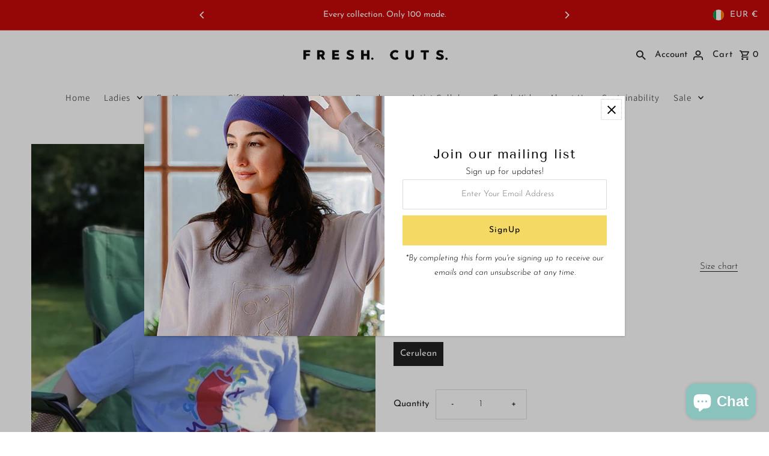

--- FILE ---
content_type: text/css
request_url: https://www.freshcutsclothing.com/cdn/shop/t/73/assets/globo-css.css?v=44742463110862142771765973856
body_size: 2497
content:
.theme-store-id-141.gf-theme-version-10.spf-has-filter #gf-tree .gf-block-title h3,.theme-store-id-141.gf-theme-version-10.spf-has-filter #gf-tree .gf-block-title .h3,.theme-store-id-141.gf-theme-version-10.spf-has-filter .gf-form-input-inner label{color:var(--text-color)!important;font-size:var(--font-size)!important;text-transform:none!important;font-family:var(--main-family);font-style:var(--main-style);font-weight:700!important}.theme-store-id-141.gf-theme-version-10.spf-has-filter .gf-option-block ul li a,.theme-store-id-141.gf-theme-version-10.spf-has-filter .gf-option-block ul li button,.theme-store-id-141.gf-theme-version-10.spf-has-filter .gf-option-block ul li a span.gf-count,.theme-store-id-141.gf-theme-version-10.spf-has-filter .gf-option-block ul li button span.gf-count,.theme-store-id-141.gf-theme-version-10.spf-has-filter .gf-clear,.theme-store-id-141.gf-theme-version-10.spf-has-filter .gf-clear-all,.theme-store-id-141.gf-theme-version-10.spf-has-filter .selected-item.gf-option-label a,.theme-store-id-141.gf-theme-version-10.spf-has-filter .gf-form-input-inner select,.theme-store-id-141.gf-theme-version-10.spf-has-filter .gf-refine-toggle{color:var(--text-color)!important;margin-bottom:0;font-weight:400!important}.theme-store-id-141.gf-theme-version-10.spf-has-filter button.gf-controls-search-button svg path,.theme-store-id-141.gf-theme-version-10.spf-has-filter #gf-tree .gf-filter-header .gf-close-canvas svg path,.theme-store-id-141.gf-theme-version-10.spf-has-filter .gf-clear svg path{fill:var(--text-color)}.theme-store-id-141.gf-theme-version-10.spf-has-filter .checked .gf-RadioButton:before{content:"";width:7px;height:7px;background-color:var(--background);position:absolute;left:50%;top:50%;transform:translate(-50%,-50%)}.theme-store-id-141.gf-theme-version-10.spf-has-filter .checked .gf-Checkbox{background-image:url("data:image/svg+xml;charset=utf8,%3Csvg xmlns='http://www.w3.org/2000/svg' viewBox='0 0 20 20' class='Polaris-Icon__Svg' focusable='false' aria-hidden='true'%3E%3Cpath fill='%23ffffff' d='M8.315 13.859l-3.182-3.417a.506.506 0 0 1 0-.684l.643-.683a.437.437 0 0 1 .642 0l2.22 2.393 4.942-5.327a.436.436 0 0 1 .643 0l.643.684a.504.504 0 0 1 0 .683l-5.91 6.35a.437.437 0 0 1-.642 0'%3E%3C/path%3E%3C/svg%3E")}.theme-store-id-141.gf-theme-version-10.spf-has-filter .gf-option-block .gf-RadioButton,.theme-store-id-141.gf-theme-version-10.spf-has-filter .gf-option-block .gf-Checkbox{transition:all .1s linear;border:1px solid var(--dotted-color);width:14px;height:14px;margin-right:5px;flex:0 0 14px;min-width:14px}.theme-store-id-141.gf-theme-version-10.spf-has-filter .gf-option-block .gf-Checkbox{border-radius:0}.theme-store-id-141.gf-theme-version-10.spf-has-filter .gf-option-block .checked .gf-Checkbox,.theme-store-id-141.gf-theme-version-10.spf-has-filter .gf-option-block .checked .gf-RadioButton{background-color:var(--text-color);border-color:var(--text-color)}.theme-store-id-141.gf-theme-version-10.spf-has-filter.gf-left .gf-option-block,.theme-store-id-141.gf-theme-version-10.spf-has-filter.gf-offcanvas .gf-option-block,.theme-store-id-141.gf-theme-version-10 body>#gf-tree .gf-option-block{border-bottom:1px solid transparent}.theme-store-id-141.gf-theme-version-10.spf-has-filter .gf-block-content{margin-top:5px;padding-top:10px}.theme-store-id-141.gf-theme-version-10.spf-has-filter .gf-option-box li ul{border-left:1px dotted var(--dotted-color)}.theme-store-id-141.gf-theme-version-10.spf-has-filter .gf-option-box ul li>div:before{border-bottom:1px dotted var(--dotted-color)}.theme-store-id-141.gf-theme-version-10 .gf-option-block ul.gf-option-box li:not(.is-collapsed)>div>button+span:after,.theme-store-id-141.gf-theme-version-10 .gf-option-block ul.gf-option-box li:not(.is-collapsed)>div>a+span:after{border-top:5px solid var(--text-color)!important}.theme-store-id-141.gf-theme-version-10.spf-has-filter .gf-option-block-swatch-text button:hover>span:not(.gf-option-value,.gf-label),.theme-store-id-141.gf-theme-version-10.spf-has-filter .gf-option-block-swatch button:hover>span{border-width:0;box-shadow:0 0 0 .0625rem var(--dotted-color);border-style:solid;border-color:var(--dotted-color)}.theme-store-id-141.gf-theme-version-10.spf-has-filter .gf-option-block-swatch-text button.checked>span:not(.gf-option-value,.gf-label),.theme-store-id-141.gf-theme-version-10.spf-has-filter .gf-option-block-swatch button.checked>span:not(.gf-option-value,.gf-label){box-shadow:0 0 0 .0625rem var(--text-color)!important}.theme-store-id-141.gf-theme-version-10.spf-has-filter .gf-option-block ul.gf-option-box{padding:0 2px}.theme-store-id-141.gf-theme-version-10.spf-has-filter.gf-left .gf-option-block .gf-block-title .h3:after,.theme-store-id-141.gf-theme-version-10.spf-has-filter.gf-left .gf-option-block .gf-block-title h3:after,.theme-store-id-141.gf-theme-version-10.spf-has-filter.gf-offcanvas .gf-option-block .gf-block-title .h3:after,.theme-store-id-141.gf-theme-version-10.spf-has-filter.gf-offcanvas .gf-option-block .gf-block-title h3:after{float:right;font-weight:700}.theme-store-id-141.gf-theme-version-10.spf-has-filter span.gf-count{opacity:1;font-size:80%!important;margin-left:5px}.theme-store-id-141.gf-theme-version-10.spf-has-filter #setLimit{background-image:none;cursor:pointer;min-width:unset;font-size:var(--font-size)}.theme-store-id-141.gf-theme-version-10.spf-has-filter #setLimit option,.theme-store-id-141.gf-theme-version-10.spf-has-filter #setLimit{color:var(--text-color)}.theme-store-id-141.gf-theme-version-10 #gf-tree .noUi-handle{background:var(--background);border:1px solid var(--text-color);top:-7px;width:18px;height:18px}.theme-store-id-141.gf-theme-version-10 #gf-tree .noUi-handle.noUi-handle-lower{right:-8px}.theme-store-id-141.gf-theme-version-10.spf-has-filter #gf-tree .noUi-connect{background-color:var(--text-color)}.theme-store-id-141.gf-theme-version-10.spf-has-filter #gf-tree .noUi-base,.theme-store-id-141.gf-theme-version-10.spf-has-filter #gf-tree .noUi-connects{height:5px}.theme-store-id-141.gf-theme-version-10.spf-has-filter .gf-option-block ul li a:hover{color:var(--text-color)}.theme-store-id-141.gf-theme-version-10.spf-has-filter:not(.gf-top_one) .gf-block-scroll{max-height:425px}.theme-store-id-141.gf-theme-version-10.gf-offcanvas .sort-by{text-transform:var(--buttons-transform)!important}.theme-store-id-141.gf-theme-version-10.spf-has-filter .sort-by{background:transparent;transition:all .3s ease-in-out!important;padding:0 10px}.theme-store-id-141.gf-theme-version-10.spf-has-filter .sort-by span{font-size:var(--font-size)}.theme-store-id-141.gf-theme-version-10.spf-has-filter input.gf-controls-search-input,.theme-store-id-141.gf-theme-version-10.spf-has-filter .sort-by{border:1px solid var(--dotted-color);border-radius:0;background-color:var(--background);color:var(--text-color)}.theme-store-id-141.gf-theme-version-10.spf-has-filter input.gf-controls-search-input{height:44px;font-size:var(--font-size)}.theme-store-id-141.gf-theme-version-10.spf-has-filter .gf-range-inputs input[type=text]{text-align:center;font-size:var(--font-size);font-family:var(--main-family);font-style:var(--main-style);font-weight:var(--main-weight);border:1px solid var(--dotted-color)!important;max-width:80px;border-radius:0}.theme-store-id-141.gf-theme-version-10 input.gf-search{border:1px solid var(--dotted-color)!important;border-radius:0}.theme-store-id-141.gf-theme-version-10 input.gf-search:focus-visible,.theme-store-id-141.gf-theme-version-10.spf-has-filter .gf-range-inputs input[type=text]:focus-visible{box-shadow:none}.theme-store-id-141.gf-theme-version-10.spf-has-filter .sort-by label{padding-left:0;font-size:var(--font-size);border-color:var(--text-color);line-height:44px;height:44px;font-weight:500}.theme-store-id-141.gf-theme-version-10.spf-has-filter #gf-controls-container .gf-refine-toggle-mobile:focus,.theme-store-id-141.gf-theme-version-10.spf-has-filter #gf-tree .gf-refine-toggle-mobile:focus,.theme-store-id-141.gf-theme-version-10.spf-has-filter #setLimit:focus,.theme-store-id-141.gf-theme-version-10 .gf-option-box li:focus,.theme-store-id-141.gf-theme-version-10 .gf-option-box li button:focus,.theme-store-id-141.gf-theme-version-10.spf-has-filter .sort-by label:focus{outline:none!important}.theme-store-id-141.gf-theme-version-10 #gf-grid{position:relative}.theme-store-id-141.gf-theme-version-10.gf-left #gf-tree,.theme-store-id-141.gf-theme-version-10.gf-left #gf-tree:not(.spf-hidden)+#gf-grid,.theme-store-id-141.gf-theme-version-10.offcanvas-open #gf-tree,.theme-store-id-141.gf-theme-version-10 .gf-refine-toggle-mobile,.theme-store-id-141.gf-theme-version-10 .gf-form-button-group button,.theme-store-id-141.gf-theme-version-10 #gf_pagination_wrap button.gf-loadmore-btn{background:var(--background)!important}.theme-store-id-141.gf-theme-version-10.spf-has-filter .sort-by label,.theme-store-id-141.gf-theme-version-10.spf-has-filter span.gf-summary,.theme-store-id-141.gf-theme-version-10.spf-has-filter .gf-refine-toggle-mobile,.theme-store-id-141.gf-theme-version-10 body>#gf-tree .gf-filter-footer button,.theme-store-id-141.gf-theme-version-10.spf-has-filter .gf-option-block ul li a,.theme-store-id-141.gf-theme-version-10.spf-has-filter #gf-tree .noUi-value,.theme-store-id-141.gf-theme-version-10.spf-has-filter #gf_pagination_wrap .pagination>span.current,.theme-store-id-141.gf-theme-version-10.spf-has-filter #gf_pagination_wrap .pagination>span.deco,.theme-store-id-141.gf-theme-version-10 #gf_pagination_wrap .pagination>span>a,.theme-store-id-141.gf-theme-version-10 #gf_pagination_wrap button.gf-loadmore-btn,.theme-store-id-141.gf-theme-version-10.spf-has-filter #gf-tree .globo-selected-items-wrapper .selected-item>.clear-refinements{color:var(--text-color)!important}.theme-store-id-141.gf-theme-version-10.spf-has-filter #gf_pagination_wrap .pagination>span.current{text-decoration:underline}.theme-store-id-141.gf-theme-version-10.spf-has-filter #gf-tree .noUi-marker-horizontal.noUi-marker,.theme-store-id-141.gf-theme-version-10.spf-has-filter .content ul li:before,.theme-store-id-141.gf-theme-version-10.spf-has-filter .gf-option-block .gf-block-title .gf-clear,.theme-store-id-141.gf-theme-version-10.spf-has-filter .collection__page--topbar,.theme-store-id-141.gf-theme-version-10.spf-has-filter #CollectionSidebarFiltersForm{display:none}.theme-store-id-141.gf-theme-version-10.spf-has-filter #CollectionProductGrid{display:block!important}.theme-store-id-141.gf-theme-version-10 body>#gf-tree .gf-filter-footer{border-top:none!important}.theme-store-id-141.gf-theme-version-10 body>#gf-tree .gf-filter-footer button,.theme-store-id-141.gf-theme-version-10 #gf_pagination_wrap button.gf-loadmore-btn{border:1px solid var(--dotted-color)!important;font-family:var(--main-family);font-weight:var(--main-weight);font-style:var(--main-style);text-transform:initial!important;border-radius:0;transition:all .3s ease-in-out!important;transition-delay:0s!important;font-size:var(--font-size)}.theme-store-id-141.gf-theme-version-10 body>#gf-tree .gf-filter-footer button b{font-weight:var(--main-weight)}.theme-store-id-141.gf-theme-version-10.spf-has-filter #gf-controls-container .gf-refine-toggle-mobile,.theme-store-id-141.gf-theme-version-10.spf-has-filter #gf-tree .gf-refine-toggle-mobile{border:1px solid var(--dotted-color)!important;transition:all .3s ease-in-out!important;transition-delay:0s!important;line-height:44px;font-size:var(--font-size)!important;letter-spacing:1px;font-weight:600!important}.theme-store-id-141.gf-theme-version-10 body>#gf-tree .gf-filter-footer button:hover,.theme-store-id-141.gf-theme-version-10 #gf_pagination_wrap button.gf-loadmore-btn:hover,.theme-store-id-141.gf-theme-version-10.spf-has-filter.offcanvas-open #gf-controls-container .gf-refine-toggle-mobile span,.theme-store-id-141.gf-theme-version-10.spf-has-filter.offcanvas-open #gf-tree .gf-refine-toggle-mobile span,.theme-store-id-141.gf-theme-version-10.spf-has-filter .sort-by:hover,.theme-store-id-141.gf-theme-version-10.spf-has-filter .sort-by.active,.theme-store-id-141.gf-theme-version-10.spf-has-filter #gf-controls-container .gf-refine-toggle-mobile:hover,.theme-store-id-141.gf-theme-version-10.spf-has-filter #gf-tree .gf-refine-toggle-mobile:hover{border-color:var(--text-color)!important;color:var(--background)!important;background:var(--text-color)!important}.theme-store-id-141.gf-theme-version-10.spf-has-filter .sort-by:hover #setLimit,.theme-store-id-141.gf-theme-version-10.spf-has-filter .sort-by:hover:before,.theme-store-id-141.gf-theme-version-10.spf-has-filter .sort-by.active:before,.theme-store-id-141.gf-theme-version-10.spf-has-filter .sort-by:hover label,.theme-store-id-141.gf-theme-version-10.spf-has-filter .sort-by:hover label span,.theme-store-id-141.gf-theme-version-10.spf-has-filter .sort-by.active label,.theme-store-id-141.gf-theme-version-10.spf-has-filter .sort-by.active label span{color:var(--background)!important}.theme-store-id-141.gf-theme-version-10.spf-has-filter #gf-controls-container .gf-refine-toggle-mobile span,.theme-store-id-141.gf-theme-version-10.spf-has-filter #gf-tree .gf-refine-toggle-mobile span{height:44px}.theme-store-id-141.gf-theme-version-10 .limit-by .label,.theme-store-id-141.gf-theme-version-10 .limit-by label{margin:0 3px}.theme-store-id-141.gf-theme-version-10.spf-has-filter .gf-option-block-box-rectangle.gf-option-block ul li.gf-box-rectangle button:hover,.theme-store-id-141.gf-theme-version-10.spf-has-filter .gf-option-block-box-rectangle.gf-option-block ul li.gf-box-rectangle button.checked{background:var(--text-color)!important}.theme-store-id-141.gf-theme-version-10.spf-has-filter .gf-option-block-box-rectangle.gf-option-block ul li.gf-box-rectangle button:hover span,.theme-store-id-141.gf-theme-version-10.spf-has-filter .gf-option-block-box-rectangle.gf-option-block ul li.gf-box-rectangle a:hover span,.theme-store-id-141.gf-theme-version-10.spf-has-filter .gf-option-block-box-rectangle.gf-option-block ul li.gf-box-rectangle a.checked span,.theme-store-id-141.gf-theme-version-10.spf-has-filter .gf-option-block-box-rectangle.gf-option-block ul li.gf-box-rectangle button.checked span{color:var(--background)!important}.theme-store-id-141.gf-theme-version-10 .gf-option-block-box-rectangle.gf-option-block ul li.gf-box-rectangle button{border-color:var(--text-color)!important;border-radius:0}.theme-store-id-141.gf-theme-version-10.spf-has-filter #globo-dropdown-sort_options{background:var(--background);border:1px solid var(--dotted-color)!important;color:var(--text-color)!important;width:100%}.theme-store-id-141.gf-theme-version-10.spf-has-filter .globo-dropdown-custom__options span:hover{background:var(--text-color);color:var(--background);border-radius:0}.theme-store-id-141.gf-theme-version-10.spf-has-filter .sort-by:before{background-image:none!important;content:"\f107";color:var(--text-color);display:inline-block;font:1rem/1.2 GloboIcon;text-rendering:auto;-webkit-font-smoothing:antialiased;text-align:center;position:absolute;transition:background-color .3s ease-in-out!important}.theme-store-id-141.gf-theme-version-10.spf-has-filter #gf-controls-container .sort-by.limit-by:before,.theme-store-id-141.gf-theme-version-10.spf-has-filter #gf-controls-container .sort-by:before,.theme-store-id-141.gf-theme-version-10.spf-has-filter #gf-tree .sort-by:before{top:50%;transform:translateY(-50%);margin:0;display:flex;justify-content:center;align-items:center}.theme-store-id-141.gf-theme-version-10 #gf_pagination_wrap button.gf-loadmore-btn:hover{background:var(--text-color)!important;color:var(--background)!important}.theme-store-id-141.gf-theme-version-10.spf-has-filter #gf-controls-container .gf-refine-toggle-mobile,.theme-store-id-141.gf-theme-version-10.spf-has-filter #gf-tree .gf-refine-toggle-mobile{border-radius:0}.theme-store-id-141.gf-theme-version-10.offcanvas-open body{height:auto}.theme-store-id-141.gf-theme-version-10.spf-has-filter .gf-block-content,.theme-store-id-141.gf-theme-version-10.spf-layout-app span.spf-product__label,.theme-store-id-141.gf-theme-version-10.spf-layout-app .spf-product-card__price-wrapper span{line-height:1}.theme-store-id-141.gf-theme-version-10.spf-has-filter .gf-option-block ul li a,.theme-store-id-141.gf-theme-version-10.spf-has-filter .gf-option-block ul li button,.theme-store-id-141.gf-theme-version-10.spf-has-filter .gf-form-input-inner select,.theme-store-id-141.gf-theme-version-10.spf-has-filter .gf-refine-toggle{font-size:var(--font-size)!important;width:auto}.theme-store-id-141.gf-theme-version-10.gf-top_one #gf-tree .globo-selected-items-wrapper .selected-item>a,.theme-store-id-141.gf-theme-version-10.spf-has-filter #gf-tree>div.globo-selected-items-wrapper>div.gf-block-content.globo-selected-items>div.selected-item>a,.theme-store-id-141.gf-theme-version-10.spf-has-filter #gf-controls-container .globo-selected-items-wrapper .selected-item>a{font-family:var(--main-family);font-weight:var(--main-weight)!important;font-style:var(--main-style)!important;font-size:var(--font-size)!important;line-height:1.6em;background-color:#f5f5f5;border-radius:0;color:var(--text-color)!important;padding:10px 8px;border:none;margin-bottom:0!important}.theme-store-id-141.gf-theme-version-10.spf-has-filter #gf-tree>div.globo-selected-items-wrapper>div.gf-block-content.globo-selected-items>div.selected-item>a>span.selected-item>strong{font-weight:var(--main-weight)!important}.theme-store-id-141.gf-theme-version-10.gf-top_one #gf-tree .globo-selected-items-wrapper .selected-item>a>.selected-item>span,.theme-store-id-141.gf-theme-version-10.spf-has-filter #gf-controls-container>div>div.globo-selected-items-wrapper>ul>li>a>span.selected-item>span.hidden-xs,.theme-store-id-141.gf-theme-version-10.spf-has-filter #gf-tree>div.globo-selected-items-wrapper>div.gf-block-content.globo-selected-items>div.selected-item>a>span.selected-item>span{display:none}.theme-store-id-141.gf-theme-version-10.gf-top_one #gf-tree .globo-selected-items-wrapper .selected-item>a>.gf-clear,.theme-store-id-141.gf-theme-version-10.spf-has-filter #gf-controls-container>div>div.globo-selected-items-wrapper>ul>li>a>span.gf-clear,.theme-store-id-141.gf-theme-version-10.spf-has-filter #gf-tree>div.globo-selected-items-wrapper>div.gf-block-content.globo-selected-items>div.selected-item>a>span.gf-clear{margin-left:5px}.theme-store-id-141.gf-theme-version-10.spf-has-filter #gf-tree div.globo-selected-items-wrapper>ul>li>a>span.gf-clear>svg>path,.theme-store-id-141.gf-theme-version-10.spf-has-filter #gf-controls-container div.globo-selected-items-wrapper>ul>li>a>span.gf-clear>svg>path,.theme-store-id-141.gf-theme-version-10.spf-has-filter #gf-tree>div.globo-selected-items-wrapper>div.gf-block-content.globo-selected-items>div.selected-item>a>span.gf-clear svg path{fill:var(--text-color)!important}.theme-store-id-141.gf-theme-version-10.spf-has-filter #gf-tree .selected-item.gf-option-label{margin:0 5px 5px 0!important;display:inline-flex;width:auto}.theme-store-id-141.gf-theme-version-10.gf-top_one #gf-tree .globo-selected-items-wrapper .selected-item>.clear-refinements,.theme-store-id-141.gf-theme-version-10 #gf-controls-container .globo-selected-items-wrapper .selected-item>.clear-refinements,.theme-store-id-141.gf-theme-version-10.spf-has-filter .gf-refine-toggle{border-color:transparent!important;text-decoration:underline;background:transparent!important;transition:opacity .3s ease-in-out;font-size:var(--font-size)!important}.theme-store-id-141.gf-theme-version-10 span.gf-summary,.theme-store-id-141.gf-theme-version-10 span.gf-summary b{font-size:var(--font-size);font-weight:var(--main-weight)!important;line-height:1.6em}.theme-store-id-141.gf-theme-version-10.gf-left #gf-tree .globo-selected-items-wrapper .globo-selected-items,.theme-store-id-141.gf-theme-version-10 body>#gf-tree .gf-filter-header{border-bottom:none}.spf-has-filter #gf_pagination_wrap .pagination>span>a{margin-bottom:0;font-size:var(--font-size)!important}.theme-store-id-141.gf-theme-version-10.spf-has-filter #globo-dropdown-sort_options{background:var(--background);border:none!important;box-shadow:0 5px 8px #0003;margin-top:1px;line-height:1;width:100%}.theme-store-id-141.gf-theme-version-10.spf-has-filter .globo-dropdown-custom__options span{padding:5px 20px;line-height:1.6em;font-size:15px}.theme-store-id-141.gf-theme-version-10.spf-has-filter .globo-dropdown-custom__options span:hover{background:var(--text-color);color:var(--background)}.theme-store-id-141.gf-theme-version-10 #gf_pagination_wrap .pagination>span.current,.theme-store-id-141.gf-theme-version-10 #gf_pagination_wrap .pagination>span.deco,.theme-store-id-141.gf-theme-version-10 #gf_pagination_wrap .pagination>span>a{font-size:var(--font-size)!important}.theme-store-id-141.gf-theme-version-10.spf-has-filter #gf-tree>div.globo-selected-items-wrapper>div.gf-block-title>div.h3{font-family:var(--heading-family);font-style:var(--heading-style);font-weight:var(--heading-weight)!important;font-size:calc(var(--font-size) + 1px)!important}.theme-store-id-141.gf-theme-version-10 #gf-tree{transition:all .3s ease-in-out}.theme-store-id-141.gf-theme-version-10 body>#gf-tree .gf-filter-header{justify-content:space-between}.theme-store-id-141.gf-theme-version-10.spf-has-filter .gf-option-block-swatch a .gf-option-value,.theme-store-id-141.gf-theme-version-10.spf-has-filter .gf-option-block-swatch button .gf-option-value{padding:2px 8px;line-height:unset}.theme-store-id-141.gf-theme-version-10.spf-has-filter .gf-option-block-swatch a>span:not(.gf-option-value,.gf-label),.theme-store-id-141.gf-theme-version-10.spf-has-filter .gf-option-block-swatch-text a>span:not(.gf-option-value,.gf-label),.theme-store-id-141.gf-theme-version-10.spf-has-filter .gf-option-block-swatch button>span:not(.gf-option-value,.gf-label),.theme-store-id-141.gf-theme-version-10.spf-has-filter .gf-option-block-swatch-text button>span:not(.gf-option-value,.gf-label){border:1px solid var(--dotted-color)}.theme-store-id-141.gf-theme-version-10.spf-has-filter .gf-option-block-swatch-text button:hover>span:not(.gf-option-value,.gf-label),.theme-store-id-141.gf-theme-version-10.spf-has-filter .gf-option-block-swatch button:hover>span{box-shadow:none;border-style:solid;border:1px solid var(--dotted-color)!important}.theme-store-id-141.gf-theme-version-10.spf-has-filter .gf-option-block-swatch-text button.checked>span:not(.gf-option-value,.gf-label),.theme-store-id-141.gf-theme-version-10.spf-has-filter .gf-option-block-swatch button.checked>span:not(.gf-option-value,.gf-label){box-shadow:none!important;border:1px solid var(--text-color, #000000)!important}.theme-store-id-141.gf-theme-version-10.spf-has-filter .gf-option-block-swatch a>span:not(.gf-option-value,.gf-label),.theme-store-id-141.gf-theme-version-10.spf-has-filter .gf-option-block-swatch-text a>span:not(.gf-option-value,.gf-label),.theme-store-id-141.gf-theme-version-10.spf-has-filter .gf-option-block-swatch button>span:not(.gf-option-value,.gf-label),.theme-store-id-141.gf-theme-version-10.spf-has-filter .gf-option-block-swatch-text button>span:not(.gf-option-value,.gf-label){width:18px;height:18px;position:relative}.theme-store-id-141.gf-theme-version-10.spf-has-filter .gf-option-block-swatch button.checked>span:not(.gf-option-value)>.bottom-color,.theme-store-id-141.gf-theme-version-10.spf-has-filter .gf-option-block-swatch button>span:not(.gf-option-value):hover>.bottom-color,.theme-store-id-141.gf-theme-version-10.spf-has-filter .gf-option-block-swatch-text button.checked>span:not(.gf-option-value)>.bottom-color,.theme-store-id-141.gf-theme-version-10.spf-has-filter .gf-option-block-swatch-text button>span:not(.gf-option-value):hover>.bottom-color,.theme-store-id-141.gf-theme-version-10.spf-has-filter .gf-option-block-swatch a.checked>span:not(.gf-option-value)>.bottom-color,.theme-store-id-141.gf-theme-version-10.spf-has-filter .gf-option-block-swatch a>span:not(.gf-option-value):hover>.bottom-color,.theme-store-id-141.gf-theme-version-10.spf-has-filter .gf-option-block-swatch-text a.checked>span:not(.gf-option-value)>.bottom-color,.theme-store-id-141.gf-theme-version-10.spf-has-filter .gf-option-block-swatch-text a>span:not(.gf-option-value):hover>.bottom-color{border-width:18px}.theme-store-id-141.gf-theme-version-10.spf-has-filter .gf-option-block-swatch a.checked>span:not(.gf-option-value,.gf-label):after,.theme-store-id-141.gf-theme-version-10.spf-has-filter .gf-option-block-swatch-text a.checked>span:not(.gf-option-value,.gf-label):after,.theme-store-id-141.gf-theme-version-10.spf-has-filter .gf-option-block-swatch button.checked>span:not(.gf-option-value,.gf-label):after,.theme-store-id-141.gf-theme-version-10.spf-has-filter .gf-option-block-swatch-text button.checked>span:not(.gf-option-value,.gf-label):after{content:"";position:absolute;top:0;left:0;width:100%;height:100%;box-shadow:inset 0 0 0 1px #fff}.theme-store-id-141.gf-theme-version-10.spf-has-filter .gf-option-block-swatch.swatch-round a.checked>span:not(.gf-option-value,.gf-label):after,.theme-store-id-141.gf-theme-version-10.spf-has-filter .gf-option-block-swatch-text.swatch-round a.checked>span:not(.gf-option-value,.gf-label):after,.theme-store-id-141.gf-theme-version-10.spf-has-filter .gf-option-block-swatch.swatch-round button.checked>span:not(.gf-option-value,.gf-label):after,.theme-store-id-141.gf-theme-version-10.spf-has-filter .gf-option-block-swatch-text.swatch-round button.checked>span:not(.gf-option-value,.gf-label):after{border-radius:50%}.theme-store-id-141.gf-theme-version-10.spf-has-filter .gf-option-two-color .bottom-color{border-bottom:17px solid transparent;border-left:17px solid transparent}.theme-store-id-141.gf-theme-version-10.spf-has-filter .gf-option-block-swatch-text button>span:not(.gf-option-value,.gf-label),.theme-store-id-141.gf-theme-version-10.spf-has-filter .gf-option-block-swatch-text a>span:not(.gf-option-value,.gf-label){margin-right:10px}.theme-store-id-141.gf-theme-version-10.spf-has-filter .gf-option-block.gf-option-block-select select{color:var(--text-color)!important;font-size:var(--font-size)!important;line-height:1}@media (max-width: 768px){.theme-store-id-141.gf-theme-version-10 #gf-tree{background:var(--background)}.theme-store-id-141.gf-theme-version-10.offcanvas-open #gf-tree{left:0!important}.theme-store-id-141.gf-theme-version-10.spf-has-filter #gf-controls-container .gf-refine-toggle-mobile span{display:flex;justify-content:center}}@media only screen and (max-width: 380px){.theme-store-id-141.gf-theme-version-10 .gf-filter-selection,.theme-store-id-141.gf-theme-version-10 .gf-filter-trigger{flex:1 1 50%;max-width:50%!important}}@media (min-width: 769px){.theme-store-id-141.gf-theme-version-10.spf-has-filter .collection__page--productContent{grid-column:auto / span 12}.theme-store-id-141.gf-theme-version-10.spf-has-filter.gf-left #gf-tree{width:25%}.theme-store-id-141.gf-theme-version-10.spf-has-filter.gf-left #gf-grid{width:75%!important}.theme-store-id-141.gf-theme-version-10.spf-has-filter .sort-by:not(.limit-by){min-width:220px}.theme-store-id-141.gf-theme-version-10.spf-has-filter span.gf-summary{display:flex;align-items:center;gap:4px}.theme-store-id-141.gf-theme-version-10.offcanvas-open #gf-tree{border-color:transparent}.theme-store-id-141.gf-theme-version-10.gf-top_one .gf-filter-contents .gf-option-block .gf-block-title .h3,.theme-store-id-141.gf-theme-version-10.gf-top_one .gf-filter-contents .gf-option-block .gf-block-title h3,.theme-store-id-141.gf-theme-version-10.gf-top_one .gf-block-content,.theme-store-id-141.gf-theme-version-10.spf-has-filter #setLimit option,.theme-store-id-141.gf-theme-version-10.gf-top_one #gf-tree .gf-filter-contents-inner{background:var(--background)}.theme-store-id-141.gf-theme-version-10.gf-top_one .gf-filter-contents:not(.gf-grid--4-col) .gf-option-block .gf-block-title .h3,.theme-store-id-141.gf-theme-version-10.gf-top_one .gf-filter-contents:not(.gf-grid--4-col) .gf-option-block .gf-block-title h3,.theme-store-id-141.gf-theme-version-10.gf-top_one #gf-tree .sort-by,.theme-store-id-141.gf-theme-version-10.gf-top_one #gf-tree .gf-filter-contents.gf-grid--4-col .gf-filter-contents-inner{border:1px solid var(--dotted-color);border-radius:0;transition:all .3s ease-in-out!important;transition-delay:0s!important}.theme-store-id-141.gf-theme-version-10.gf-top_one .gf-filter-contents:not(.gf-grid--4-col) .gf-option-block:not(.is-collapsed) .gf-block-title .h3,.theme-store-id-141.gf-theme-version-10.gf-top_one .gf-filter-contents:not(.gf-grid--4-col) .gf-option-block:not(.is-collapsed) .gf-block-title h3{border:1px solid var(--text-color);border-radius:0}.theme-store-id-141.gf-theme-version-10.gf-top_one .gf-filter-contents:not(.gf-grid--4-col) .gf-block-content{border:1px solid var(--dotted-color);border-radius:0}.theme-store-id-141.gf-theme-version-10.gf-top_one #gf-tree .gf-filter-contents:not(.gf-grid--4-col) .gf-option-block .gf-block-title .h3:hover,.theme-store-id-141.gf-theme-version-10.gf-top_one #gf-tree .gf-filter-contents:not(.gf-grid--4-col) .gf-option-block .gf-block-title h3:hover,.theme-store-id-141.gf-theme-version-10.gf-top_one #gf-tree .gf-filter-contents:not(.gf-grid--4-col) .gf-option-block:not(.is-collapsed) .gf-block-title .h3,.theme-store-id-141.gf-theme-version-10.gf-top_one #gf-tree .gf-filter-contents:not(.gf-grid--4-col) .gf-option-block:not(.is-collapsed) .gf-block-title h3{border-color:var(--text-color)!important;color:var(--background)!important;background:var(--text-color)!important}.theme-store-id-141.gf-theme-version-10.gf-top_one #gf-tree .sort-by label{line-height:44px;height:44px;text-transform:initial}.theme-store-id-141.gf-theme-version-10.gf-top_one #gf-tree .sort-by label span{margin-left:5px}.theme-store-id-141.gf-theme-version-10.gf-top_one .gf-filter-contents:not(.gf-grid--4-col) .gf-option-block .gf-block-title .h3{height:44px;padding:5px 10px;display:flex;justify-content:space-between;border-radius:0}.theme-store-id-141.gf-theme-version-10.gf-top_one #gf-tree .sort-by,.theme-store-id-141.gf-theme-version-10.gf-top_one .sort-by{border:1px solid var(--dotted-color);background:var(--background)}.theme-store-id-141.gf-theme-version-10.gf-left .globo-selected-items-wrapper .gf-block-title{padding-bottom:5px}}
/*# sourceMappingURL=/cdn/shop/t/73/assets/globo-css.css.map?v=44742463110862142771765973856 */
